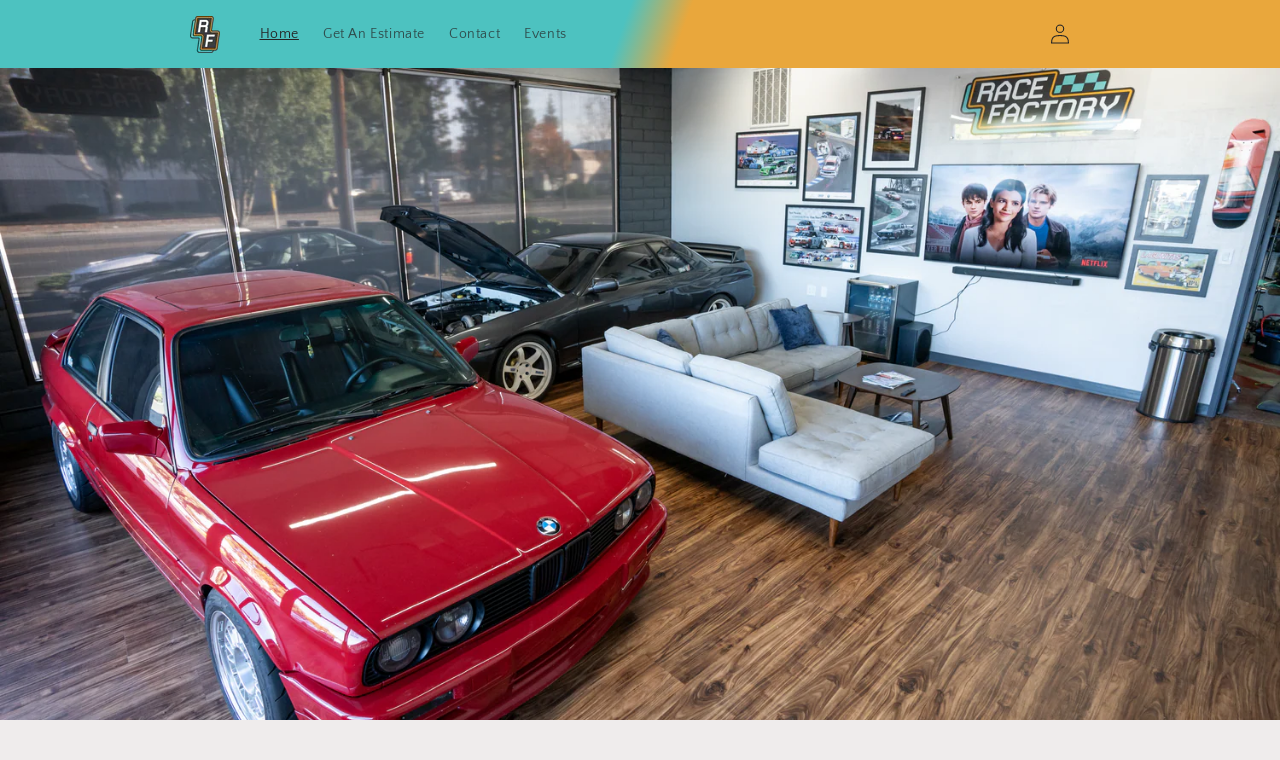

--- FILE ---
content_type: text/css
request_url: https://racefactoryshop.com/cdn/shop/t/13/assets/component-image-with-text.css?v=137489125164627035761707891767
body_size: 694
content:
.image-with-text .grid{margin-bottom:0}.image-with-text .grid__item{position:relative}@media screen and (min-width: 750px){.image-with-text__grid--reverse{flex-direction:row-reverse}}.image-with-text__media{min-height:100%;overflow:visible}.image-with-text__media--small{height:19.4rem}.image-with-text__media--medium{height:29.6rem}.image-with-text__media--large{height:43.5rem}@media screen and (min-width: 750px){.image-with-text__media--small{height:31.4rem}.image-with-text__media--medium{height:46rem}.image-with-text__media--large{height:69.5rem}}.image-with-text__media--placeholder{position:relative;overflow:hidden}.image-with-text__media--placeholder:after{content:"";position:absolute;background:rgba(var(--color-foreground),.04)}.image-with-text__media--placeholder.image-with-text__media--adapt{height:20rem}@media screen and (min-width: 750px){.image-with-text__media--placeholder.image-with-text__media--adapt{height:30rem}}.image-with-text__media--placeholder>svg{position:absolute;left:50%;top:50%;transform:translate(-50%,-50%);width:100%;height:100%;fill:currentColor}.image-with-text__media--placeholder:is(.animate--ambient,.animate--zoom-in)>svg{top:0;left:0;transform:translate(0)}.image-with-text__content{align-items:flex-start;display:flex;flex-direction:column;height:100%;justify-content:center;align-self:center;padding:4rem calc(4rem / var(--font-body-scale)) 5rem;position:relative;z-index:1}.image-with-text .grid__item:after{content:"";position:absolute;top:0;left:0;width:100%;height:100%;z-index:-1}.image-with-text:not(.image-with-text--overlap) .image-with-text__media-item:after{border-radius:var(--media-radius);box-shadow:var(--media-shadow-horizontal-offset) var(--media-shadow-vertical-offset) var(--media-shadow-blur-radius) rgba(var(--color-shadow),var(--media-shadow-opacity))}.image-with-text:not(.image-with-text--overlap) .image-with-text__text-item:after{border-radius:var(--text-boxes-radius);box-shadow:var(--text-boxes-shadow-horizontal-offset) var(--text-boxes-shadow-vertical-offset) var(--text-boxes-shadow-blur-radius) rgba(var(--color-shadow),var(--text-boxes-shadow-opacity))}.image-with-text .image-with-text__media-item>*{border-radius:var(--media-radius);overflow:hidden;box-shadow:var(--media-shadow-horizontal-offset) var(--media-shadow-vertical-offset) var(--media-shadow-blur-radius) rgba(var(--color-shadow),var(--media-shadow-opacity))}.image-with-text .global-media-settings{overflow:hidden!important}.image-with-text .image-with-text__text-item>*{border-radius:var(--text-boxes-radius);overflow:hidden;box-shadow:var(--text-boxes-shadow-horizontal-offset) var(--text-boxes-shadow-vertical-offset) var(--text-boxes-shadow-blur-radius) rgba(var(--color-shadow),var(--text-boxes-shadow-opacity))}.image-with-text:not(.image-with-text--overlap) .image-with-text__media-item>*,.image-with-text:not(.image-with-text--overlap) .image-with-text__text-item>*{box-shadow:none}@media screen and (max-width: 749px){.image-with-text.collapse-corners:not(.image-with-text--overlap) .image-with-text__media-item:after,.image-with-text.collapse-corners:not(.image-with-text--overlap) .grid__item .image-with-text__media,.image-with-text.collapse-corners:not(.image-with-text--overlap) .image-with-text__media img,.image-with-text.collapse-corners:not(.image-with-text--overlap) .image-with-text__media .placeholder-svg{border-bottom-right-radius:0;border-bottom-left-radius:0}.image-with-text.collapse-corners:not(.image-with-text--overlap) .image-with-text__text-item:after,.image-with-text.collapse-corners:not(.image-with-text--overlap) .grid__item .image-with-text__content{border-top-left-radius:0;border-top-right-radius:0}.image-with-text.collapse-borders:not(.image-with-text--overlap) .image-with-text__content{border-top:0}}.image-with-text__content--mobile-right>*{align-self:flex-end;text-align:right}.image-with-text__content--mobile-center>*{align-self:center;text-align:center}.image-with-text--overlap .image-with-text__content{width:90%;margin:-3rem auto 0}@media screen and (min-width: 750px){.image-with-text__grid--reverse .image-with-text__content{margin-left:auto}.image-with-text__content--bottom{justify-content:flex-end;align-self:flex-end}.image-with-text__content--top{justify-content:flex-start;align-self:flex-start}.image-with-text__content--desktop-right>*{align-self:flex-end;text-align:right}.image-with-text__content--desktop-left>*{align-self:flex-start;text-align:left}.image-with-text__content--desktop-center>*{align-self:center;text-align:center}.image-with-text--overlap .image-with-text__text-item{display:flex;padding:3rem 0}.image-with-text--overlap .image-with-text__content{height:auto;width:calc(100% + 4rem);min-width:calc(100% + 4rem);margin-top:0;margin-left:-4rem}.image-with-text--overlap .image-with-text__grid--reverse .image-with-text__content{margin-left:0;margin-right:-4rem}.image-with-text--overlap .image-with-text__grid--reverse .image-with-text__text-item{justify-content:flex-end}.image-with-text--overlap .image-with-text__media-item--top{align-self:flex-start}.image-with-text--overlap .image-with-text__media-item--middle{align-self:center}.image-with-text--overlap .image-with-text__media-item--bottom{align-self:flex-end}.image-with-text__media-item--small,.image-with-text__media-item--large+.image-with-text__text-item{flex-grow:0}.image-with-text.collapse-corners:not(.image-with-text--overlap) .grid:not(.image-with-text__grid--reverse) .image-with-text__media-item:after,.image-with-text.collapse-corners:not(.image-with-text--overlap) .grid:not(.image-with-text__grid--reverse) .image-with-text__media,.image-with-text.collapse-corners:not(.image-with-text--overlap) .grid:not(.image-with-text__grid--reverse) .image-with-text__media img,.image-with-text.collapse-corners:not(.image-with-text--overlap) .grid:not(.image-with-text__grid--reverse) .image-with-text__media .placeholder-svg,.image-with-text.collapse-corners:not(.image-with-text--overlap) .image-with-text__grid--reverse .image-with-text__text-item:after,.image-with-text.collapse-corners:not(.image-with-text--overlap) .image-with-text__grid--reverse .image-with-text__content,.image-with-text.collapse-corners:not(.image-with-text--overlap) .image-with-text__grid--reverse .image-with-text__content:after{border-top-right-radius:0;border-bottom-right-radius:0}.image-with-text.collapse-corners:not(.image-with-text--overlap) .grid:not(.image-with-text__grid--reverse) .image-with-text__text-item:after,.image-with-text.collapse-corners:not(.image-with-text--overlap) .grid:not(.image-with-text__grid--reverse) .image-with-text__content,.image-with-text.collapse-corners:not(.image-with-text--overlap) .grid:not(.image-with-text__grid--reverse) .image-with-text__content:after,.image-with-text.collapse-corners:not(.image-with-text--overlap) .image-with-text__grid--reverse .image-with-text__media-item:after,.image-with-text.collapse-corners:not(.image-with-text--overlap) .image-with-text__grid--reverse .image-with-text__media,.image-with-text.collapse-corners:not(.image-with-text--overlap) .image-with-text__grid--reverse .image-with-text__media img,.image-with-text.collapse-corners:not(.image-with-text--overlap) .image-with-text__grid--reverse .image-with-text__media .placeholder-svg{border-top-left-radius:0;border-bottom-left-radius:0}.image-with-text.collapse-borders:not(.image-with-text--overlap) .grid:not(.image-with-text__grid--reverse) .image-with-text__content{border-left:0}.image-with-text.collapse-borders:not(.image-with-text--overlap) .image-with-text__grid--reverse .image-with-text__content{border-right:0}}.image-with-text:not(.collapse-corners,.image-with-text--overlap) .image-with-text__media-item{z-index:2}.image-with-text:not(.image-with-text--overlap) .color-background-1,.image-with-text.image-with-text--overlap .image-with-text__media.color-background-1{background:transparent}.image-with-text .gradient{transform:perspective(0)}.image-with-text__content{border-radius:var(--text-boxes-radius);box-shadow:var(--text-boxes-shadow-horizontal-offset) var(--text-boxes-shadow-vertical-offset) var(--text-boxes-shadow-blur-radius) rgba(var(--color-shadow),var(--text-boxes-shadow-opacity));word-break:break-word}@media screen and (min-width: 990px){.image-with-text__content{padding:6rem 7rem 7rem}}.image-with-text__content>*+*{margin-top:2rem}.image-with-text__content>.image-with-text__text:empty~a{margin-top:2rem}.image-with-text__content>:first-child:is(.image-with-text__heading),.image-with-text__text--caption+.image-with-text__heading,.image-with-text__text--caption:first-child{margin-top:0}.image-with-text__content :last-child:is(.image-with-text__heading),.image-with-text__text--caption{margin-bottom:0}.image-with-text__content .button+.image-with-text__text{margin-top:2rem}.image-with-text__content .image-with-text__text+.button{margin-top:3rem}.image-with-text__heading{margin-bottom:0}.image-with-text__text p{margin-top:0;margin-bottom:1rem}@media screen and (max-width: 749px){.collapse-padding .image-with-text__grid .image-with-text__content{padding-left:0;padding-right:0}}@media screen and (min-width: 750px){.collapse-padding .image-with-text__grid:not(.image-with-text__grid--reverse) .image-with-text__content:not(.image-with-text__content--desktop-center){padding-right:0}.collapse-padding .image-with-text__grid--reverse .image-with-text__content:not(.image-with-text__content--desktop-center){padding-left:0}}@supports not (inset: 10px){.image-with-text .grid{margin-left:0}}.multirow__inner{display:flex;flex-direction:column;row-gap:var(--grid-mobile-vertical-spacing)}@media screen and (min-width: 750px){.multirow__inner{row-gap:var(--grid-desktop-vertical-spacing)}}
/*# sourceMappingURL=/cdn/shop/t/13/assets/component-image-with-text.css.map?v=137489125164627035761707891767 */
